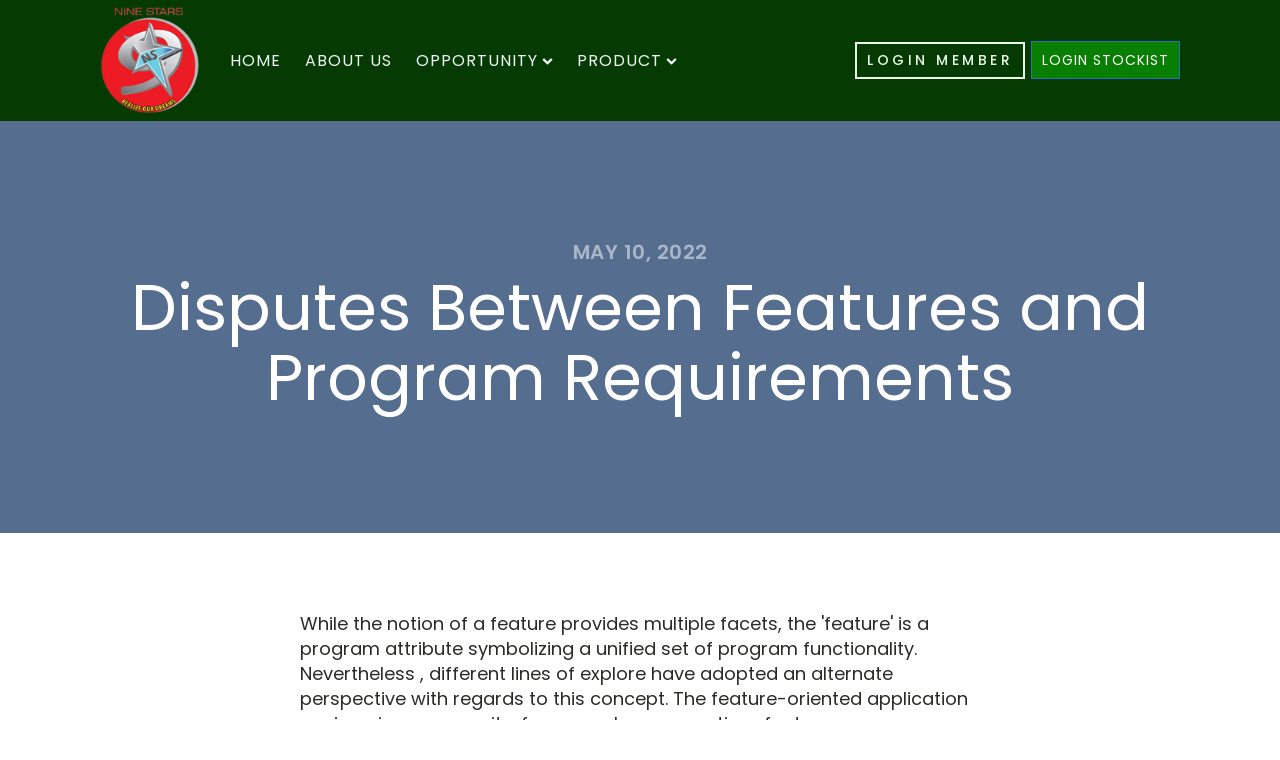

--- FILE ---
content_type: text/css
request_url: https://ninestars.id/wp-content/uploads/oxygen/css/36.css?cache=1742462884&ver=6.9
body_size: 2283
content:
#section-99-36 > .ct-section-inner-wrap{padding-top:4px;padding-bottom:0;display:flex;flex-direction:column;align-items:center}#section-99-36{display:block}#section-99-36{background-color:#053b02;text-align:center}#div_block-147-36{flex-direction:row;display:flex;align-items:center}@media (max-width:479px){#div_block-147-36{flex-direction:column;display:flex;align-items:center;text-align:center;justify-content:center;padding-left:0px}}#text_block-106-36{margin-top:13px;margin-bottom:12px;color:#b8c7b7;font-size:14px}#link_text-153-36{margin-right:6px;color:#ebfbea;padding-left:10px;padding-right:10px;font-weight:500;font-size:14px;text-decoration:none}#link_text-153-36:hover{color:#6799b2}#link_text-154-36{background-color:#087e02;padding-left:10px;padding-right:10px;font-weight:400;font-size:14px}#link_text-154-36:hover{color:#ebfbea}@media (max-width:479px){#link_text-153-36{font-size:12px}}#image-149-36{height:100%;margin-right:18px;width:100px}@media (max-width:479px){#image-149-36{margin-right:1px;margin-bottom:3px}}#_header_row-145-36 .oxy-nav-menu-open,#_header_row-145-36 .oxy-nav-menu:not(.oxy-nav-menu-open) .sub-menu{background-color:#053b02}@media (max-width:479px){#_header_row-145-36 .oxy-header-container{flex-direction:column}#_header_row-145-36 .oxy-header-container > div{justify-content:center}}.oxy-header.oxy-sticky-header-active > #_header_row-145-36.oxygen-show-in-sticky-only{display:block}#_header_row-145-36{background-color:#053b02;padding-top:6px;padding-bottom:7px;margin-bottom:0px}@media (max-width:991px){.oxy-header.oxy-sticky-header-active > #_header_row-145-36.oxygen-show-in-sticky-only{display:block}#_header_row-145-36{padding-top:18px;padding-bottom:18px}}#_social_icons-102-36.oxy-social-icons{flex-direction:row;margin-right:-12px;margin-bottom:-12px}#_social_icons-102-36.oxy-social-icons a{font-size:32px;margin-right:12px;margin-bottom:12px;border-radius:50%;background-color:#0c7507}#_social_icons-102-36.oxy-social-icons a:hover{background-color:#10910a}#_social_icons-102-36.oxy-social-icons a svg{width:0.5em;height:0.5em;color:#ffffff}#_social_icons-102-36{margin-top:12px;padding-bottom:0px}.oxy-pro-menu-list{display:flex;padding:0;margin:0;align-items:center}.oxy-pro-menu .oxy-pro-menu-list .menu-item{list-style-type:none;display:flex;flex-direction:column;width:100%;transition-property:background-color,color,border-color}.oxy-pro-menu-list > .menu-item{white-space:nowrap}.oxy-pro-menu .oxy-pro-menu-list .menu-item a{text-decoration:none;border-style:solid;border-width:0;transition-timing-function:ease-in-out;transition-property:background-color,color,border-color;border-color:transparent}.oxy-pro-menu .oxy-pro-menu-list li.current-menu-item > a,.oxy-pro-menu .oxy-pro-menu-list li.menu-item:hover > a{border-color:currentColor}.oxy-pro-menu .menu-item,.oxy-pro-menu .sub-menu{position:relative}.oxy-pro-menu .menu-item .sub-menu{padding:0;flex-direction:column;white-space:nowrap;display:flex;visibility:hidden;position:absolute;z-index:9999999;top:100%;transition-property:opacity,transform,visibility}.oxy-pro-menu-off-canvas .sub-menu:before,.oxy-pro-menu-open .sub-menu:before{display:none}.oxy-pro-menu .menu-item .sub-menu.aos-animate,.oxy-pro-menu-init .menu-item .sub-menu[data-aos^=flip]{visibility:visible}.oxy-pro-menu-container:not(.oxy-pro-menu-init) .menu-item .sub-menu[data-aos^=flip]{transition-duration:0s}.oxy-pro-menu .sub-menu .sub-menu,.oxy-pro-menu.oxy-pro-menu-vertical .sub-menu{left:100%;top:0}.oxy-pro-menu .sub-menu.sub-menu-left{right:0;left:auto !important;margin-right:100%}.oxy-pro-menu-list > .menu-item > .sub-menu.sub-menu-left{margin-right:0}.oxy-pro-menu .sub-menu li.menu-item{flex-direction:column}.oxy-pro-menu-mobile-open-icon,.oxy-pro-menu-mobile-close-icon{display:none;cursor:pointer;align-items:center}.oxy-pro-menu-off-canvas .oxy-pro-menu-mobile-close-icon,.oxy-pro-menu-open .oxy-pro-menu-mobile-close-icon{display:inline-flex}.oxy-pro-menu-mobile-open-icon > svg,.oxy-pro-menu-mobile-close-icon > svg{fill:currentColor}.oxy-pro-menu-mobile-close-icon{position:absolute}.oxy-pro-menu.oxy-pro-menu-open .oxy-pro-menu-container{width:100%;position:fixed;top:0;right:0;left:0;bottom:0;display:flex;align-items:center;justify-content:center;overflow:auto;z-index:2147483642 !important;background-color:#fff}.oxy-pro-menu .oxy-pro-menu-container.oxy-pro-menu-container{transition-property:opacity,transform,visibility}.oxy-pro-menu .oxy-pro-menu-container.oxy-pro-menu-container[data-aos^=slide]{transition-property:transform}.oxy-pro-menu .oxy-pro-menu-container.oxy-pro-menu-off-canvas-container,.oxy-pro-menu .oxy-pro-menu-container.oxy-pro-menu-off-canvas-container[data-aos^=flip]{visibility:visible !important}.oxy-pro-menu .oxy-pro-menu-open-container .oxy-pro-menu-list,.oxy-pro-menu .oxy-pro-menu-off-canvas-container .oxy-pro-menu-list{align-items:center;justify-content:center;flex-direction:column}.oxy-pro-menu.oxy-pro-menu-open > .oxy-pro-menu-container{max-height:100vh;overflow:auto;width:100%}.oxy-pro-menu.oxy-pro-menu-off-canvas > .oxy-pro-menu-container{max-height:100vh;overflow:auto;z-index:1000}.oxy-pro-menu-container > div:first-child{margin:auto}.oxy-pro-menu-off-canvas-container{display:flex !important;position:fixed;width:auto;align-items:center;justify-content:center}.oxy-pro-menu-off-canvas-container a,.oxy-pro-menu-open-container a{word-break:break-word}.oxy-pro-menu.oxy-pro-menu-off-canvas .oxy-pro-menu-list{align-items:center;justify-content:center;flex-direction:column}.oxy-pro-menu.oxy-pro-menu-off-canvas .oxy-pro-menu-container .oxy-pro-menu-list .menu-item,.oxy-pro-menu.oxy-pro-menu-open .oxy-pro-menu-container .oxy-pro-menu-list .menu-item{flex-direction:column;width:100%;text-align:center}.oxy-pro-menu.oxy-pro-menu-off-canvas .sub-menu,.oxy-pro-menu.oxy-pro-menu-open .sub-menu{display:none;visibility:visible;opacity:1;position:static;align-items:center;justify-content:center;white-space:normal;width:100%}.oxy-pro-menu.oxy-pro-menu-off-canvas .menu-item,.oxy-pro-menu.oxy-pro-menu-open .menu-item{justify-content:center;min-height:32px}.oxy-pro-menu .menu-item.menu-item-has-children,.oxy-pro-menu .sub-menu .menu-item.menu-item-has-children{flex-direction:row;align-items:center}.oxy-pro-menu .menu-item > a{display:inline-flex;align-items:center;justify-content:center}.oxy-pro-menu.oxy-pro-menu-off-canvas .menu-item-has-children > a .oxy-pro-menu-dropdown-icon-click-area,.oxy-pro-menu.oxy-pro-menu-open .menu-item-has-children > a .oxy-pro-menu-dropdown-icon-click-area{min-width:32px;min-height:32px}.oxy-pro-menu .menu-item-has-children > a .oxy-pro-menu-dropdown-icon-click-area{display:flex;align-items:center;justify-content:center}.oxy-pro-menu .menu-item-has-children > a svg{width:1.4em;height:1.4em;fill:currentColor;transition-property:transform}.oxy-pro-menu.oxy-pro-menu-off-canvas .menu-item > a svg,.oxy-pro-menu.oxy-pro-menu-open .menu-item > a svg{width:1em;height:1em}.oxy-pro-menu-off-canvas .oxy-pro-menu-container:not(.oxy-pro-menu-dropdown-links-toggle) .oxy-pro-menu-dropdown-icon-click-area,.oxy-pro-menu-open .oxy-pro-menu-container:not(.oxy-pro-menu-dropdown-links-toggle) .oxy-pro-menu-dropdown-icon-click-area{display:none}.oxy-pro-menu-off-canvas .menu-item:not(.menu-item-has-children) .oxy-pro-menu-dropdown-icon-click-area,.oxy-pro-menu-open .menu-item:not(.menu-item-has-children) .oxy-pro-menu-dropdown-icon-click-area{min-height:32px;width:0px}.oxy-pro-menu.oxy-pro-menu-off-canvas .oxy-pro-menu-show-dropdown:not(.oxy-pro-menu-dropdown-links-toggle) .oxy-pro-menu-list .menu-item-has-children,.oxy-pro-menu.oxy-pro-menu-open .oxy-pro-menu-show-dropdown:not(.oxy-pro-menu-dropdown-links-toggle) .oxy-pro-menu-list .menu-item-has-children{padding-right:0px}.oxy-pro-menu-container .menu-item a{width:100%;text-align:center}.oxy-pro-menu-container:not(.oxy-pro-menu-open-container):not(.oxy-pro-menu-off-canvas-container) ul:not(.sub-menu) > li > .sub-menu{top:100%;left:0}.oxy-pro-menu-container:not(.oxy-pro-menu-open-container):not(.oxy-pro-menu-off-canvas-container) .sub-menu .sub-menu{top:0;left:100%}.oxy-pro-menu-container:not(.oxy-pro-menu-open-container):not(.oxy-pro-menu-off-canvas-container) a{-webkit-tap-highlight-color:transparent}.oxy-pro-menu-dropdown-links-toggle.oxy-pro-menu-open-container .menu-item-has-children ul,.oxy-pro-menu-dropdown-links-toggle.oxy-pro-menu-off-canvas-container .menu-item-has-children ul{border-radius:0px !important;width:100%}.oxy-pro-menu-dropdown-animating[data-aos*="down"]{pointer-events:none}.sub-menu .oxy-pro-menu-dropdown-animating[data-aos*="down"]{pointer-events:auto}.sub-menu .oxy-pro-menu-dropdown-animating[data-aos*="right"]{pointer-events:none}.sub-menu .oxy-pro-menu-dropdown-animating.sub-menu-left[data-aos*="left"]{pointer-events:none}.oxy-pro-menu-dropdown-animating-out{pointer-events:none}.oxy-pro-menu-list .menu-item a{border-color:transparent}.oxy-pro-menu-list .menu-item.current-menu-item a,.oxy-pro-menu-list .menu-item.menu-item.menu-item.menu-item a:focus-within,.oxy-pro-menu-list .menu-item.menu-item.menu-item.menu-item a:hover{border-color:currentColor}#-pro-menu-155-36 .oxy-pro-menu-list .menu-item,#-pro-menu-155-36 .oxy-pro-menu-list .menu-item a{color:#eff4f7;text-transform:uppercase;font-family:'Poppins';letter-spacing:1px;font-weight:400;font-size:16px;transition-duration:0.2s}#-pro-menu-155-36 .oxy-pro-menu-list .menu-item a{padding-right:12px;padding-top:4px;padding-left:12px;padding-bottom:4px}#-pro-menu-155-36 .oxy-pro-menu-list > .menu-item{margin-top:0px;margin-left:0px;margin-bottom:0px;margin-right:0px}#-pro-menu-155-36 .oxy-pro-menu-list .menu-item.menu-item.menu-item.menu-item a:hover,#-pro-menu-155-36 .oxy-pro-menu-list .menu-item.menu-item.menu-item.menu-item a:focus-within{color:#fff200;background-color:rgba(70,137,52,0)}#-pro-menu-155-36 .oxy-pro-menu-list .menu-item.current-menu-item.current-menu-item a{color:#f7f2f2;background-color:rgba(0,0,0,0)}#-pro-menu-155-36 .oxy-pro-menu-container:not(.oxy-pro-menu-open-container):not(.oxy-pro-menu-off-canvas-container) .sub-menu{box-shadow:0px 12px 20px rgba(0,0,0,0.12)}#-pro-menu-155-36 .sub-menu{border-radius:5px}#-pro-menu-155-36 .sub-menu > li:last-child > a{border-bottom-left-radius:5px;border-bottom-right-radius:5px}#-pro-menu-155-36 .sub-menu > li:first-child > a{border-top-left-radius:5px;border-top-right-radius:5px}#-pro-menu-155-36 .oxy-pro-menu-show-dropdown .oxy-pro-menu-list .menu-item-has-children > a svg{color:#eff4f7;font-size:8px;margin-left:4px;transform:rotate(0deg);transition-duration:0.2s}#-pro-menu-155-36 .oxy-pro-menu-show-dropdown .oxy-pro-menu-list .menu-item-has-children:hover > a svg{transform:rotate(180deg)}#-pro-menu-155-36 .oxy-pro-menu-container:not(.oxy-pro-menu-open-container):not(.oxy-pro-menu-off-canvas-container) .sub-menu .menu-item a{background-color:#066d25}#-pro-menu-155-36 .oxy-pro-menu-container:not(.oxy-pro-menu-open-container):not(.oxy-pro-menu-off-canvas-container) .sub-menu .menu-item a:hover,#-pro-menu-155-36 .oxy-pro-menu-container:not(.oxy-pro-menu-open-container):not(.oxy-pro-menu-off-canvas-container) .sub-menu .menu-item a:focus-within{background-color:#04541c;color:#f4ec07}#-pro-menu-155-36 .oxy-pro-menu-container:not(.oxy-pro-menu-open-container):not(.oxy-pro-menu-off-canvas-container) .sub-menu .menu-item,#-pro-menu-155-36 .oxy-pro-menu-container:not(.oxy-pro-menu-open-container):not(.oxy-pro-menu-off-canvas-container) .sub-menu .menu-item a{font-size:15px}#-pro-menu-155-36 .oxy-pro-menu-mobile-open-icon svg{width:32px;height:32px;margin-right:8px;color:#000000}#-pro-menu-155-36 .oxy-pro-menu-mobile-open-icon{padding-top:16px;padding-right:16px;padding-bottom:16px;padding-left:16px;background-color:#eeeeee;border-radius:8px;color:#000000;text-transform:uppercase;letter-spacing:2px;font-family:'Poppins';font-weight:500}#-pro-menu-155-36 .oxy-pro-menu-mobile-open-icon:hover{background-color:#dedede}#-pro-menu-155-36 .oxy-pro-menu-mobile-open-icon,#-pro-menu-155-36 .oxy-pro-menu-mobile-open-icon svg{transition-duration:0.2s}#-pro-menu-155-36 .oxy-pro-menu-mobile-close-icon{padding-top:16px;padding-right:16px;padding-bottom:16px;padding-left:16px;background-color:#eeeeee;border-radius:8px;text-transform:uppercase;letter-spacing:2px;color:#000000;font-family:'Poppins';font-weight:500}#-pro-menu-155-36 .oxy-pro-menu-mobile-close-icon svg{width:32px;height:32px;margin-right:8px;color:#000000}#-pro-menu-155-36 .oxy-pro-menu-mobile-close-icon:hover{background-color:#dedede}#-pro-menu-155-36 .oxy-pro-menu-mobile-close-icon,#-pro-menu-155-36 .oxy-pro-menu-mobile-close-icon svg{transition-duration:0.2s}#-pro-menu-155-36 .oxy-pro-menu-open-container .oxy-pro-menu-list .menu-item,#-pro-menu-155-36 .oxy-pro-menu-open-container .oxy-pro-menu-list .menu-item a,#-pro-menu-155-36 .oxy-pro-menu-off-canvas-container .oxy-pro-menu-list .menu-item,#-pro-menu-155-36 .oxy-pro-menu-off-canvas-container .oxy-pro-menu-list .menu-item a{text-align:left;font-family:'Poppins'}#-pro-menu-155-36 .oxy-pro-menu-off-canvas-container,#-pro-menu-155-36 .oxy-pro-menu-open-container{background-color:#000000}#-pro-menu-155-36 .oxy-pro-menu-container:not(.oxy-pro-menu-open-container):not(.oxy-pro-menu-off-canvas-container) .oxy-pro-menu-list{flex-direction:row}#-pro-menu-155-36 .oxy-pro-menu-container .menu-item a{text-align:left;justify-content:flex-start}#-pro-menu-155-36 .oxy-pro-menu-container.oxy-pro-menu-open-container .menu-item,#-pro-menu-155-36 .oxy-pro-menu-container.oxy-pro-menu-off-canvas-container .menu-item{align-items:flex-start}#-pro-menu-155-36 .oxy-pro-menu-container.oxy-pro-menu-open-container .oxy-pro-menu-list .menu-item a,#-pro-menu-155-36 .oxy-pro-menu-container.oxy-pro-menu-off-canvas-container .oxy-pro-menu-list .menu-item a{text-align:center;justify-content:center}@media (max-width:991px){#-pro-menu-155-36 .oxy-pro-menu-mobile-open-icon{display:inline-flex}#-pro-menu-155-36.oxy-pro-menu-open .oxy-pro-menu-mobile-open-icon{display:none}#-pro-menu-155-36 .oxy-pro-menu-container{visibility:hidden;position:fixed}#-pro-menu-155-36.oxy-pro-menu-open .oxy-pro-menu-container{visibility:visible}}#-pro-menu-155-36 .oxy-pro-menu-open-container .oxy-pro-menu-list .menu-item-has-children .oxy-pro-menu-dropdown-icon-click-area,#-pro-menu-155-36 .oxy-pro-menu-off-canvas-container .oxy-pro-menu-list .menu-item-has-children .oxy-pro-menu-dropdown-icon-click-area{margin-right:-4px}#-pro-menu-155-36{oxy-pro-menu-slug-oxypromenushowdropdownoxypromenulistmenuitemhaschildrenasvg-margin-left:4;oxy-pro-menu-slug-oxypromenulistmenuitema-transition-duration:0.2;menu-dropdown-animation:zoom-in-down;border-radius:8px;background-color:rgba(238,238,238,0)}#-pro-menu-155-36:hover{oxy-pro-menu-slug-oxypromenulistmenuitemmenuitemmenuitemmenuitemacolor:#fff200;oxy-pro-menu-slug-oxypromenucontainernotoxypromenuopencontainernotoxypromenuoffcanvascontainersubmenumenuitemabackground-color:#04541c;oxy-pro-menu-slug-oxypromenulistmenuitemmenuitemmenuitemmenuitemabackground-color:rgba(70,137,52,0);oxy-pro-menu-slug-oxypromenucontainernotoxypromenuopencontainernotoxypromenuoffcanvascontainersubmenumenuitemacolor:#f4ec07}@media (max-width:479px){#-pro-menu-155-36 .oxy-pro-menu-list .menu-item,#-pro-menu-155-36 .oxy-pro-menu-list .menu-item a{color:#eff4f7}#-pro-menu-155-36 .oxy-pro-menu-mobile-open-icon svg{color:#eff4f7}#-pro-menu-155-36 .oxy-pro-menu-mobile-open-icon{background-color:rgba(0,0,0,0);color:#d85454}#-pro-menu-155-36 .oxy-pro-menu-mobile-open-icon:hover{background-color:rgba(0,0,0,0)}#-pro-menu-155-36 .oxy-pro-menu-mobile-close-icon{background-color:rgba(0,0,0,0.01)}#-pro-menu-155-36 .oxy-pro-menu-mobile-close-icon svg{width:40px;height:40px;color:#eff4f7}#-pro-menu-155-36 .oxy-pro-menu-mobile-close-icon:hover{background-color:rgba(0,0,0,0)}#-pro-menu-155-36 .oxy-pro-menu-off-canvas-container > div:first-child,#-pro-menu-155-36 .oxy-pro-menu-open-container > div:first-child{min-width:220px}#-pro-menu-155-36 .oxy-pro-menu-container.oxy-pro-menu-off-canvas-container,#-pro-menu-155-36 .oxy-pro-menu-container.oxy-pro-menu-open-container{background-color:#237713}#-pro-menu-155-36 .oxy-pro-menu-container.oxy-pro-menu-open-container,#-pro-menu-155-36 .oxy-pro-menu-container.oxy-pro-menu-off-canvas-container{padding-left:20px}#-pro-menu-155-36 .oxy-pro-menu-container.oxy-pro-menu-open-container .oxy-pro-menu-list .menu-item a,#-pro-menu-155-36 .oxy-pro-menu-container.oxy-pro-menu-off-canvas-container .oxy-pro-menu-list .menu-item a{text-align:left;justify-content:flex-start}#-pro-menu-155-36{background-color:rgba(0,0,0,0);padding-right:0px;padding-left:9px}}